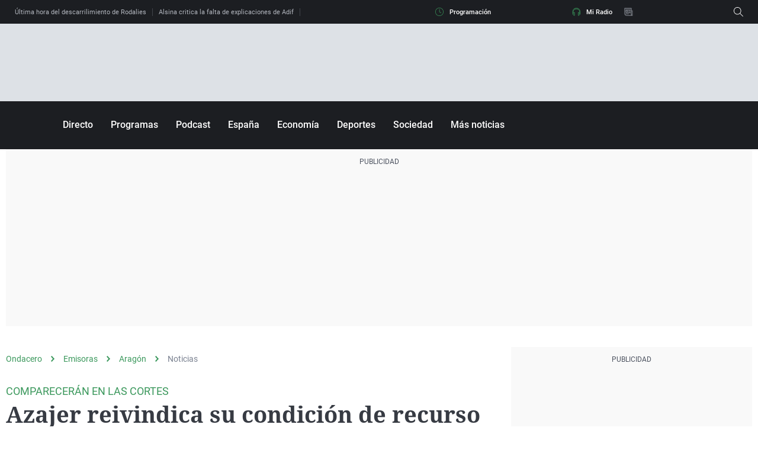

--- FILE ---
content_type: application/x-javascript;charset=utf-8
request_url: https://smetrics.ondacero.es/id?d_visid_ver=5.5.0&d_fieldgroup=A&mcorgid=09DCC8AD54D410FF0A4C98A6%40AdobeOrg&mid=18885541083546030558436726373744561652&ts=1768988558923
body_size: -35
content:
{"mid":"18885541083546030558436726373744561652"}